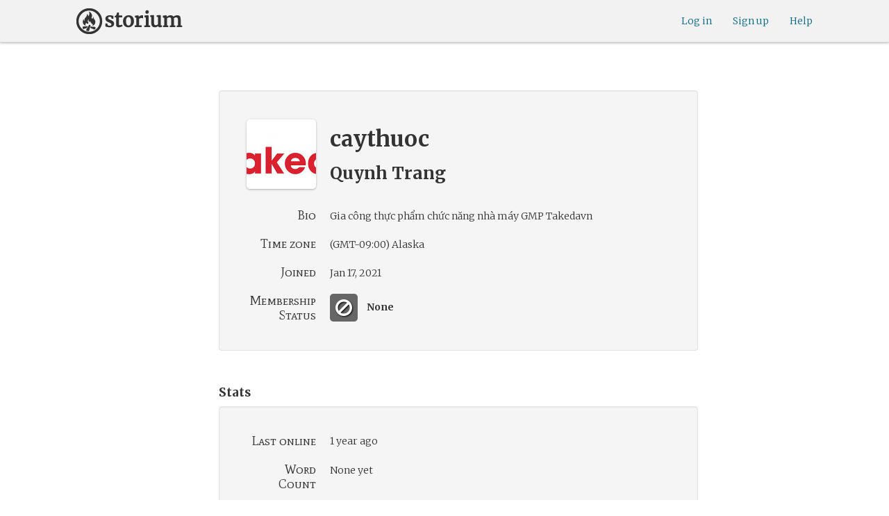

--- FILE ---
content_type: text/html; charset=utf-8
request_url: https://www.google.com/recaptcha/api2/anchor?ar=1&k=6LcdjbIiAAAAAN-wU_YnIFGl_TkZzo4gxFazXrcw&co=aHR0cHM6Ly9zdG9yaXVtLmNvbTo0NDM.&hl=en&v=PoyoqOPhxBO7pBk68S4YbpHZ&size=invisible&anchor-ms=20000&execute-ms=30000&cb=75jr992usagn
body_size: 48506
content:
<!DOCTYPE HTML><html dir="ltr" lang="en"><head><meta http-equiv="Content-Type" content="text/html; charset=UTF-8">
<meta http-equiv="X-UA-Compatible" content="IE=edge">
<title>reCAPTCHA</title>
<style type="text/css">
/* cyrillic-ext */
@font-face {
  font-family: 'Roboto';
  font-style: normal;
  font-weight: 400;
  font-stretch: 100%;
  src: url(//fonts.gstatic.com/s/roboto/v48/KFO7CnqEu92Fr1ME7kSn66aGLdTylUAMa3GUBHMdazTgWw.woff2) format('woff2');
  unicode-range: U+0460-052F, U+1C80-1C8A, U+20B4, U+2DE0-2DFF, U+A640-A69F, U+FE2E-FE2F;
}
/* cyrillic */
@font-face {
  font-family: 'Roboto';
  font-style: normal;
  font-weight: 400;
  font-stretch: 100%;
  src: url(//fonts.gstatic.com/s/roboto/v48/KFO7CnqEu92Fr1ME7kSn66aGLdTylUAMa3iUBHMdazTgWw.woff2) format('woff2');
  unicode-range: U+0301, U+0400-045F, U+0490-0491, U+04B0-04B1, U+2116;
}
/* greek-ext */
@font-face {
  font-family: 'Roboto';
  font-style: normal;
  font-weight: 400;
  font-stretch: 100%;
  src: url(//fonts.gstatic.com/s/roboto/v48/KFO7CnqEu92Fr1ME7kSn66aGLdTylUAMa3CUBHMdazTgWw.woff2) format('woff2');
  unicode-range: U+1F00-1FFF;
}
/* greek */
@font-face {
  font-family: 'Roboto';
  font-style: normal;
  font-weight: 400;
  font-stretch: 100%;
  src: url(//fonts.gstatic.com/s/roboto/v48/KFO7CnqEu92Fr1ME7kSn66aGLdTylUAMa3-UBHMdazTgWw.woff2) format('woff2');
  unicode-range: U+0370-0377, U+037A-037F, U+0384-038A, U+038C, U+038E-03A1, U+03A3-03FF;
}
/* math */
@font-face {
  font-family: 'Roboto';
  font-style: normal;
  font-weight: 400;
  font-stretch: 100%;
  src: url(//fonts.gstatic.com/s/roboto/v48/KFO7CnqEu92Fr1ME7kSn66aGLdTylUAMawCUBHMdazTgWw.woff2) format('woff2');
  unicode-range: U+0302-0303, U+0305, U+0307-0308, U+0310, U+0312, U+0315, U+031A, U+0326-0327, U+032C, U+032F-0330, U+0332-0333, U+0338, U+033A, U+0346, U+034D, U+0391-03A1, U+03A3-03A9, U+03B1-03C9, U+03D1, U+03D5-03D6, U+03F0-03F1, U+03F4-03F5, U+2016-2017, U+2034-2038, U+203C, U+2040, U+2043, U+2047, U+2050, U+2057, U+205F, U+2070-2071, U+2074-208E, U+2090-209C, U+20D0-20DC, U+20E1, U+20E5-20EF, U+2100-2112, U+2114-2115, U+2117-2121, U+2123-214F, U+2190, U+2192, U+2194-21AE, U+21B0-21E5, U+21F1-21F2, U+21F4-2211, U+2213-2214, U+2216-22FF, U+2308-230B, U+2310, U+2319, U+231C-2321, U+2336-237A, U+237C, U+2395, U+239B-23B7, U+23D0, U+23DC-23E1, U+2474-2475, U+25AF, U+25B3, U+25B7, U+25BD, U+25C1, U+25CA, U+25CC, U+25FB, U+266D-266F, U+27C0-27FF, U+2900-2AFF, U+2B0E-2B11, U+2B30-2B4C, U+2BFE, U+3030, U+FF5B, U+FF5D, U+1D400-1D7FF, U+1EE00-1EEFF;
}
/* symbols */
@font-face {
  font-family: 'Roboto';
  font-style: normal;
  font-weight: 400;
  font-stretch: 100%;
  src: url(//fonts.gstatic.com/s/roboto/v48/KFO7CnqEu92Fr1ME7kSn66aGLdTylUAMaxKUBHMdazTgWw.woff2) format('woff2');
  unicode-range: U+0001-000C, U+000E-001F, U+007F-009F, U+20DD-20E0, U+20E2-20E4, U+2150-218F, U+2190, U+2192, U+2194-2199, U+21AF, U+21E6-21F0, U+21F3, U+2218-2219, U+2299, U+22C4-22C6, U+2300-243F, U+2440-244A, U+2460-24FF, U+25A0-27BF, U+2800-28FF, U+2921-2922, U+2981, U+29BF, U+29EB, U+2B00-2BFF, U+4DC0-4DFF, U+FFF9-FFFB, U+10140-1018E, U+10190-1019C, U+101A0, U+101D0-101FD, U+102E0-102FB, U+10E60-10E7E, U+1D2C0-1D2D3, U+1D2E0-1D37F, U+1F000-1F0FF, U+1F100-1F1AD, U+1F1E6-1F1FF, U+1F30D-1F30F, U+1F315, U+1F31C, U+1F31E, U+1F320-1F32C, U+1F336, U+1F378, U+1F37D, U+1F382, U+1F393-1F39F, U+1F3A7-1F3A8, U+1F3AC-1F3AF, U+1F3C2, U+1F3C4-1F3C6, U+1F3CA-1F3CE, U+1F3D4-1F3E0, U+1F3ED, U+1F3F1-1F3F3, U+1F3F5-1F3F7, U+1F408, U+1F415, U+1F41F, U+1F426, U+1F43F, U+1F441-1F442, U+1F444, U+1F446-1F449, U+1F44C-1F44E, U+1F453, U+1F46A, U+1F47D, U+1F4A3, U+1F4B0, U+1F4B3, U+1F4B9, U+1F4BB, U+1F4BF, U+1F4C8-1F4CB, U+1F4D6, U+1F4DA, U+1F4DF, U+1F4E3-1F4E6, U+1F4EA-1F4ED, U+1F4F7, U+1F4F9-1F4FB, U+1F4FD-1F4FE, U+1F503, U+1F507-1F50B, U+1F50D, U+1F512-1F513, U+1F53E-1F54A, U+1F54F-1F5FA, U+1F610, U+1F650-1F67F, U+1F687, U+1F68D, U+1F691, U+1F694, U+1F698, U+1F6AD, U+1F6B2, U+1F6B9-1F6BA, U+1F6BC, U+1F6C6-1F6CF, U+1F6D3-1F6D7, U+1F6E0-1F6EA, U+1F6F0-1F6F3, U+1F6F7-1F6FC, U+1F700-1F7FF, U+1F800-1F80B, U+1F810-1F847, U+1F850-1F859, U+1F860-1F887, U+1F890-1F8AD, U+1F8B0-1F8BB, U+1F8C0-1F8C1, U+1F900-1F90B, U+1F93B, U+1F946, U+1F984, U+1F996, U+1F9E9, U+1FA00-1FA6F, U+1FA70-1FA7C, U+1FA80-1FA89, U+1FA8F-1FAC6, U+1FACE-1FADC, U+1FADF-1FAE9, U+1FAF0-1FAF8, U+1FB00-1FBFF;
}
/* vietnamese */
@font-face {
  font-family: 'Roboto';
  font-style: normal;
  font-weight: 400;
  font-stretch: 100%;
  src: url(//fonts.gstatic.com/s/roboto/v48/KFO7CnqEu92Fr1ME7kSn66aGLdTylUAMa3OUBHMdazTgWw.woff2) format('woff2');
  unicode-range: U+0102-0103, U+0110-0111, U+0128-0129, U+0168-0169, U+01A0-01A1, U+01AF-01B0, U+0300-0301, U+0303-0304, U+0308-0309, U+0323, U+0329, U+1EA0-1EF9, U+20AB;
}
/* latin-ext */
@font-face {
  font-family: 'Roboto';
  font-style: normal;
  font-weight: 400;
  font-stretch: 100%;
  src: url(//fonts.gstatic.com/s/roboto/v48/KFO7CnqEu92Fr1ME7kSn66aGLdTylUAMa3KUBHMdazTgWw.woff2) format('woff2');
  unicode-range: U+0100-02BA, U+02BD-02C5, U+02C7-02CC, U+02CE-02D7, U+02DD-02FF, U+0304, U+0308, U+0329, U+1D00-1DBF, U+1E00-1E9F, U+1EF2-1EFF, U+2020, U+20A0-20AB, U+20AD-20C0, U+2113, U+2C60-2C7F, U+A720-A7FF;
}
/* latin */
@font-face {
  font-family: 'Roboto';
  font-style: normal;
  font-weight: 400;
  font-stretch: 100%;
  src: url(//fonts.gstatic.com/s/roboto/v48/KFO7CnqEu92Fr1ME7kSn66aGLdTylUAMa3yUBHMdazQ.woff2) format('woff2');
  unicode-range: U+0000-00FF, U+0131, U+0152-0153, U+02BB-02BC, U+02C6, U+02DA, U+02DC, U+0304, U+0308, U+0329, U+2000-206F, U+20AC, U+2122, U+2191, U+2193, U+2212, U+2215, U+FEFF, U+FFFD;
}
/* cyrillic-ext */
@font-face {
  font-family: 'Roboto';
  font-style: normal;
  font-weight: 500;
  font-stretch: 100%;
  src: url(//fonts.gstatic.com/s/roboto/v48/KFO7CnqEu92Fr1ME7kSn66aGLdTylUAMa3GUBHMdazTgWw.woff2) format('woff2');
  unicode-range: U+0460-052F, U+1C80-1C8A, U+20B4, U+2DE0-2DFF, U+A640-A69F, U+FE2E-FE2F;
}
/* cyrillic */
@font-face {
  font-family: 'Roboto';
  font-style: normal;
  font-weight: 500;
  font-stretch: 100%;
  src: url(//fonts.gstatic.com/s/roboto/v48/KFO7CnqEu92Fr1ME7kSn66aGLdTylUAMa3iUBHMdazTgWw.woff2) format('woff2');
  unicode-range: U+0301, U+0400-045F, U+0490-0491, U+04B0-04B1, U+2116;
}
/* greek-ext */
@font-face {
  font-family: 'Roboto';
  font-style: normal;
  font-weight: 500;
  font-stretch: 100%;
  src: url(//fonts.gstatic.com/s/roboto/v48/KFO7CnqEu92Fr1ME7kSn66aGLdTylUAMa3CUBHMdazTgWw.woff2) format('woff2');
  unicode-range: U+1F00-1FFF;
}
/* greek */
@font-face {
  font-family: 'Roboto';
  font-style: normal;
  font-weight: 500;
  font-stretch: 100%;
  src: url(//fonts.gstatic.com/s/roboto/v48/KFO7CnqEu92Fr1ME7kSn66aGLdTylUAMa3-UBHMdazTgWw.woff2) format('woff2');
  unicode-range: U+0370-0377, U+037A-037F, U+0384-038A, U+038C, U+038E-03A1, U+03A3-03FF;
}
/* math */
@font-face {
  font-family: 'Roboto';
  font-style: normal;
  font-weight: 500;
  font-stretch: 100%;
  src: url(//fonts.gstatic.com/s/roboto/v48/KFO7CnqEu92Fr1ME7kSn66aGLdTylUAMawCUBHMdazTgWw.woff2) format('woff2');
  unicode-range: U+0302-0303, U+0305, U+0307-0308, U+0310, U+0312, U+0315, U+031A, U+0326-0327, U+032C, U+032F-0330, U+0332-0333, U+0338, U+033A, U+0346, U+034D, U+0391-03A1, U+03A3-03A9, U+03B1-03C9, U+03D1, U+03D5-03D6, U+03F0-03F1, U+03F4-03F5, U+2016-2017, U+2034-2038, U+203C, U+2040, U+2043, U+2047, U+2050, U+2057, U+205F, U+2070-2071, U+2074-208E, U+2090-209C, U+20D0-20DC, U+20E1, U+20E5-20EF, U+2100-2112, U+2114-2115, U+2117-2121, U+2123-214F, U+2190, U+2192, U+2194-21AE, U+21B0-21E5, U+21F1-21F2, U+21F4-2211, U+2213-2214, U+2216-22FF, U+2308-230B, U+2310, U+2319, U+231C-2321, U+2336-237A, U+237C, U+2395, U+239B-23B7, U+23D0, U+23DC-23E1, U+2474-2475, U+25AF, U+25B3, U+25B7, U+25BD, U+25C1, U+25CA, U+25CC, U+25FB, U+266D-266F, U+27C0-27FF, U+2900-2AFF, U+2B0E-2B11, U+2B30-2B4C, U+2BFE, U+3030, U+FF5B, U+FF5D, U+1D400-1D7FF, U+1EE00-1EEFF;
}
/* symbols */
@font-face {
  font-family: 'Roboto';
  font-style: normal;
  font-weight: 500;
  font-stretch: 100%;
  src: url(//fonts.gstatic.com/s/roboto/v48/KFO7CnqEu92Fr1ME7kSn66aGLdTylUAMaxKUBHMdazTgWw.woff2) format('woff2');
  unicode-range: U+0001-000C, U+000E-001F, U+007F-009F, U+20DD-20E0, U+20E2-20E4, U+2150-218F, U+2190, U+2192, U+2194-2199, U+21AF, U+21E6-21F0, U+21F3, U+2218-2219, U+2299, U+22C4-22C6, U+2300-243F, U+2440-244A, U+2460-24FF, U+25A0-27BF, U+2800-28FF, U+2921-2922, U+2981, U+29BF, U+29EB, U+2B00-2BFF, U+4DC0-4DFF, U+FFF9-FFFB, U+10140-1018E, U+10190-1019C, U+101A0, U+101D0-101FD, U+102E0-102FB, U+10E60-10E7E, U+1D2C0-1D2D3, U+1D2E0-1D37F, U+1F000-1F0FF, U+1F100-1F1AD, U+1F1E6-1F1FF, U+1F30D-1F30F, U+1F315, U+1F31C, U+1F31E, U+1F320-1F32C, U+1F336, U+1F378, U+1F37D, U+1F382, U+1F393-1F39F, U+1F3A7-1F3A8, U+1F3AC-1F3AF, U+1F3C2, U+1F3C4-1F3C6, U+1F3CA-1F3CE, U+1F3D4-1F3E0, U+1F3ED, U+1F3F1-1F3F3, U+1F3F5-1F3F7, U+1F408, U+1F415, U+1F41F, U+1F426, U+1F43F, U+1F441-1F442, U+1F444, U+1F446-1F449, U+1F44C-1F44E, U+1F453, U+1F46A, U+1F47D, U+1F4A3, U+1F4B0, U+1F4B3, U+1F4B9, U+1F4BB, U+1F4BF, U+1F4C8-1F4CB, U+1F4D6, U+1F4DA, U+1F4DF, U+1F4E3-1F4E6, U+1F4EA-1F4ED, U+1F4F7, U+1F4F9-1F4FB, U+1F4FD-1F4FE, U+1F503, U+1F507-1F50B, U+1F50D, U+1F512-1F513, U+1F53E-1F54A, U+1F54F-1F5FA, U+1F610, U+1F650-1F67F, U+1F687, U+1F68D, U+1F691, U+1F694, U+1F698, U+1F6AD, U+1F6B2, U+1F6B9-1F6BA, U+1F6BC, U+1F6C6-1F6CF, U+1F6D3-1F6D7, U+1F6E0-1F6EA, U+1F6F0-1F6F3, U+1F6F7-1F6FC, U+1F700-1F7FF, U+1F800-1F80B, U+1F810-1F847, U+1F850-1F859, U+1F860-1F887, U+1F890-1F8AD, U+1F8B0-1F8BB, U+1F8C0-1F8C1, U+1F900-1F90B, U+1F93B, U+1F946, U+1F984, U+1F996, U+1F9E9, U+1FA00-1FA6F, U+1FA70-1FA7C, U+1FA80-1FA89, U+1FA8F-1FAC6, U+1FACE-1FADC, U+1FADF-1FAE9, U+1FAF0-1FAF8, U+1FB00-1FBFF;
}
/* vietnamese */
@font-face {
  font-family: 'Roboto';
  font-style: normal;
  font-weight: 500;
  font-stretch: 100%;
  src: url(//fonts.gstatic.com/s/roboto/v48/KFO7CnqEu92Fr1ME7kSn66aGLdTylUAMa3OUBHMdazTgWw.woff2) format('woff2');
  unicode-range: U+0102-0103, U+0110-0111, U+0128-0129, U+0168-0169, U+01A0-01A1, U+01AF-01B0, U+0300-0301, U+0303-0304, U+0308-0309, U+0323, U+0329, U+1EA0-1EF9, U+20AB;
}
/* latin-ext */
@font-face {
  font-family: 'Roboto';
  font-style: normal;
  font-weight: 500;
  font-stretch: 100%;
  src: url(//fonts.gstatic.com/s/roboto/v48/KFO7CnqEu92Fr1ME7kSn66aGLdTylUAMa3KUBHMdazTgWw.woff2) format('woff2');
  unicode-range: U+0100-02BA, U+02BD-02C5, U+02C7-02CC, U+02CE-02D7, U+02DD-02FF, U+0304, U+0308, U+0329, U+1D00-1DBF, U+1E00-1E9F, U+1EF2-1EFF, U+2020, U+20A0-20AB, U+20AD-20C0, U+2113, U+2C60-2C7F, U+A720-A7FF;
}
/* latin */
@font-face {
  font-family: 'Roboto';
  font-style: normal;
  font-weight: 500;
  font-stretch: 100%;
  src: url(//fonts.gstatic.com/s/roboto/v48/KFO7CnqEu92Fr1ME7kSn66aGLdTylUAMa3yUBHMdazQ.woff2) format('woff2');
  unicode-range: U+0000-00FF, U+0131, U+0152-0153, U+02BB-02BC, U+02C6, U+02DA, U+02DC, U+0304, U+0308, U+0329, U+2000-206F, U+20AC, U+2122, U+2191, U+2193, U+2212, U+2215, U+FEFF, U+FFFD;
}
/* cyrillic-ext */
@font-face {
  font-family: 'Roboto';
  font-style: normal;
  font-weight: 900;
  font-stretch: 100%;
  src: url(//fonts.gstatic.com/s/roboto/v48/KFO7CnqEu92Fr1ME7kSn66aGLdTylUAMa3GUBHMdazTgWw.woff2) format('woff2');
  unicode-range: U+0460-052F, U+1C80-1C8A, U+20B4, U+2DE0-2DFF, U+A640-A69F, U+FE2E-FE2F;
}
/* cyrillic */
@font-face {
  font-family: 'Roboto';
  font-style: normal;
  font-weight: 900;
  font-stretch: 100%;
  src: url(//fonts.gstatic.com/s/roboto/v48/KFO7CnqEu92Fr1ME7kSn66aGLdTylUAMa3iUBHMdazTgWw.woff2) format('woff2');
  unicode-range: U+0301, U+0400-045F, U+0490-0491, U+04B0-04B1, U+2116;
}
/* greek-ext */
@font-face {
  font-family: 'Roboto';
  font-style: normal;
  font-weight: 900;
  font-stretch: 100%;
  src: url(//fonts.gstatic.com/s/roboto/v48/KFO7CnqEu92Fr1ME7kSn66aGLdTylUAMa3CUBHMdazTgWw.woff2) format('woff2');
  unicode-range: U+1F00-1FFF;
}
/* greek */
@font-face {
  font-family: 'Roboto';
  font-style: normal;
  font-weight: 900;
  font-stretch: 100%;
  src: url(//fonts.gstatic.com/s/roboto/v48/KFO7CnqEu92Fr1ME7kSn66aGLdTylUAMa3-UBHMdazTgWw.woff2) format('woff2');
  unicode-range: U+0370-0377, U+037A-037F, U+0384-038A, U+038C, U+038E-03A1, U+03A3-03FF;
}
/* math */
@font-face {
  font-family: 'Roboto';
  font-style: normal;
  font-weight: 900;
  font-stretch: 100%;
  src: url(//fonts.gstatic.com/s/roboto/v48/KFO7CnqEu92Fr1ME7kSn66aGLdTylUAMawCUBHMdazTgWw.woff2) format('woff2');
  unicode-range: U+0302-0303, U+0305, U+0307-0308, U+0310, U+0312, U+0315, U+031A, U+0326-0327, U+032C, U+032F-0330, U+0332-0333, U+0338, U+033A, U+0346, U+034D, U+0391-03A1, U+03A3-03A9, U+03B1-03C9, U+03D1, U+03D5-03D6, U+03F0-03F1, U+03F4-03F5, U+2016-2017, U+2034-2038, U+203C, U+2040, U+2043, U+2047, U+2050, U+2057, U+205F, U+2070-2071, U+2074-208E, U+2090-209C, U+20D0-20DC, U+20E1, U+20E5-20EF, U+2100-2112, U+2114-2115, U+2117-2121, U+2123-214F, U+2190, U+2192, U+2194-21AE, U+21B0-21E5, U+21F1-21F2, U+21F4-2211, U+2213-2214, U+2216-22FF, U+2308-230B, U+2310, U+2319, U+231C-2321, U+2336-237A, U+237C, U+2395, U+239B-23B7, U+23D0, U+23DC-23E1, U+2474-2475, U+25AF, U+25B3, U+25B7, U+25BD, U+25C1, U+25CA, U+25CC, U+25FB, U+266D-266F, U+27C0-27FF, U+2900-2AFF, U+2B0E-2B11, U+2B30-2B4C, U+2BFE, U+3030, U+FF5B, U+FF5D, U+1D400-1D7FF, U+1EE00-1EEFF;
}
/* symbols */
@font-face {
  font-family: 'Roboto';
  font-style: normal;
  font-weight: 900;
  font-stretch: 100%;
  src: url(//fonts.gstatic.com/s/roboto/v48/KFO7CnqEu92Fr1ME7kSn66aGLdTylUAMaxKUBHMdazTgWw.woff2) format('woff2');
  unicode-range: U+0001-000C, U+000E-001F, U+007F-009F, U+20DD-20E0, U+20E2-20E4, U+2150-218F, U+2190, U+2192, U+2194-2199, U+21AF, U+21E6-21F0, U+21F3, U+2218-2219, U+2299, U+22C4-22C6, U+2300-243F, U+2440-244A, U+2460-24FF, U+25A0-27BF, U+2800-28FF, U+2921-2922, U+2981, U+29BF, U+29EB, U+2B00-2BFF, U+4DC0-4DFF, U+FFF9-FFFB, U+10140-1018E, U+10190-1019C, U+101A0, U+101D0-101FD, U+102E0-102FB, U+10E60-10E7E, U+1D2C0-1D2D3, U+1D2E0-1D37F, U+1F000-1F0FF, U+1F100-1F1AD, U+1F1E6-1F1FF, U+1F30D-1F30F, U+1F315, U+1F31C, U+1F31E, U+1F320-1F32C, U+1F336, U+1F378, U+1F37D, U+1F382, U+1F393-1F39F, U+1F3A7-1F3A8, U+1F3AC-1F3AF, U+1F3C2, U+1F3C4-1F3C6, U+1F3CA-1F3CE, U+1F3D4-1F3E0, U+1F3ED, U+1F3F1-1F3F3, U+1F3F5-1F3F7, U+1F408, U+1F415, U+1F41F, U+1F426, U+1F43F, U+1F441-1F442, U+1F444, U+1F446-1F449, U+1F44C-1F44E, U+1F453, U+1F46A, U+1F47D, U+1F4A3, U+1F4B0, U+1F4B3, U+1F4B9, U+1F4BB, U+1F4BF, U+1F4C8-1F4CB, U+1F4D6, U+1F4DA, U+1F4DF, U+1F4E3-1F4E6, U+1F4EA-1F4ED, U+1F4F7, U+1F4F9-1F4FB, U+1F4FD-1F4FE, U+1F503, U+1F507-1F50B, U+1F50D, U+1F512-1F513, U+1F53E-1F54A, U+1F54F-1F5FA, U+1F610, U+1F650-1F67F, U+1F687, U+1F68D, U+1F691, U+1F694, U+1F698, U+1F6AD, U+1F6B2, U+1F6B9-1F6BA, U+1F6BC, U+1F6C6-1F6CF, U+1F6D3-1F6D7, U+1F6E0-1F6EA, U+1F6F0-1F6F3, U+1F6F7-1F6FC, U+1F700-1F7FF, U+1F800-1F80B, U+1F810-1F847, U+1F850-1F859, U+1F860-1F887, U+1F890-1F8AD, U+1F8B0-1F8BB, U+1F8C0-1F8C1, U+1F900-1F90B, U+1F93B, U+1F946, U+1F984, U+1F996, U+1F9E9, U+1FA00-1FA6F, U+1FA70-1FA7C, U+1FA80-1FA89, U+1FA8F-1FAC6, U+1FACE-1FADC, U+1FADF-1FAE9, U+1FAF0-1FAF8, U+1FB00-1FBFF;
}
/* vietnamese */
@font-face {
  font-family: 'Roboto';
  font-style: normal;
  font-weight: 900;
  font-stretch: 100%;
  src: url(//fonts.gstatic.com/s/roboto/v48/KFO7CnqEu92Fr1ME7kSn66aGLdTylUAMa3OUBHMdazTgWw.woff2) format('woff2');
  unicode-range: U+0102-0103, U+0110-0111, U+0128-0129, U+0168-0169, U+01A0-01A1, U+01AF-01B0, U+0300-0301, U+0303-0304, U+0308-0309, U+0323, U+0329, U+1EA0-1EF9, U+20AB;
}
/* latin-ext */
@font-face {
  font-family: 'Roboto';
  font-style: normal;
  font-weight: 900;
  font-stretch: 100%;
  src: url(//fonts.gstatic.com/s/roboto/v48/KFO7CnqEu92Fr1ME7kSn66aGLdTylUAMa3KUBHMdazTgWw.woff2) format('woff2');
  unicode-range: U+0100-02BA, U+02BD-02C5, U+02C7-02CC, U+02CE-02D7, U+02DD-02FF, U+0304, U+0308, U+0329, U+1D00-1DBF, U+1E00-1E9F, U+1EF2-1EFF, U+2020, U+20A0-20AB, U+20AD-20C0, U+2113, U+2C60-2C7F, U+A720-A7FF;
}
/* latin */
@font-face {
  font-family: 'Roboto';
  font-style: normal;
  font-weight: 900;
  font-stretch: 100%;
  src: url(//fonts.gstatic.com/s/roboto/v48/KFO7CnqEu92Fr1ME7kSn66aGLdTylUAMa3yUBHMdazQ.woff2) format('woff2');
  unicode-range: U+0000-00FF, U+0131, U+0152-0153, U+02BB-02BC, U+02C6, U+02DA, U+02DC, U+0304, U+0308, U+0329, U+2000-206F, U+20AC, U+2122, U+2191, U+2193, U+2212, U+2215, U+FEFF, U+FFFD;
}

</style>
<link rel="stylesheet" type="text/css" href="https://www.gstatic.com/recaptcha/releases/PoyoqOPhxBO7pBk68S4YbpHZ/styles__ltr.css">
<script nonce="BMCntuB1Wnxix0sY_JC9Pw" type="text/javascript">window['__recaptcha_api'] = 'https://www.google.com/recaptcha/api2/';</script>
<script type="text/javascript" src="https://www.gstatic.com/recaptcha/releases/PoyoqOPhxBO7pBk68S4YbpHZ/recaptcha__en.js" nonce="BMCntuB1Wnxix0sY_JC9Pw">
      
    </script></head>
<body><div id="rc-anchor-alert" class="rc-anchor-alert"></div>
<input type="hidden" id="recaptcha-token" value="[base64]">
<script type="text/javascript" nonce="BMCntuB1Wnxix0sY_JC9Pw">
      recaptcha.anchor.Main.init("[\x22ainput\x22,[\x22bgdata\x22,\x22\x22,\[base64]/[base64]/[base64]/[base64]/[base64]/UltsKytdPUU6KEU8MjA0OD9SW2wrK109RT4+NnwxOTI6KChFJjY0NTEyKT09NTUyOTYmJk0rMTxjLmxlbmd0aCYmKGMuY2hhckNvZGVBdChNKzEpJjY0NTEyKT09NTYzMjA/[base64]/[base64]/[base64]/[base64]/[base64]/[base64]/[base64]\x22,\[base64]\\u003d\\u003d\x22,\x22Zgliw6ZELmHCm8O3FcOHwqzDvMKMw5/DoysCw5vCs8KbwrgLw6jCnxLCm8OIwpjCkMKDwqcpMSXCsE5iasOuUcKaaMKCMcO0XsO7w6FqEAXDhcK8bMOWZyt3A8K0w4wLw63CncKgwqcww6/DicO7w7/Dp01sQxpgVDxxKy7Dl8O1w4rCrcO8ZgZEACTCnsKGKk15w75ZZ0hYw7QeeS9YCcK9w7/CoikJaMOmYMObY8K2w7Jxw7PDrR9Qw5vDpsOcS8KWFcKcI8O/[base64]/wroRVEPDicOmw5vClsOLw6QuXC9UwonDo1AqWUTCqT0qwrZPwqDDrE1qwrMgITdEw7cawq7DhcKww7rDuTBmwqAmCcKAw4o1BsKiwpjCj8KyacKAw74xWGYEw7DDtsOLTw7Dj8KWw4BIw6nDkGYIwqFAVcK9wqLCtsK1OcKWIwvCgQVpQU7CgsKpD3rDiXrDh8K6wq/[base64]/CvcOGE8OXw5Vrwrg0aMOvwqnDt8KmaQnCpzd1w5XDsynDklAuwrRUw7DCv08uUQQmw5HDvVVRwpLDqcK0w4ICwpsLw5DCk8KSbjQxKDLDm39pSMOHKMOFV0rCnMOcaEp2w5DDpMOPw7nCkWnDhcKJRE4MwoFgwqfCvETDlcOWw4PCrsKDwqjDvsK7wrpGdcKaMWh/wpcRemRhw64Qwq7CqMOhw71zB8K6cMODDMK9KVfChW7DqwMtw6jCpsOzbjMuQmrDshIgL2fCgMKYT1TDoDnDlUnCgmoNw71gbD/CrcOpWcKNw5/CjsK1w5XCqGU/JMKYVyHDocKKw4/CjyHCtDrClsOyWcOtVcKNw5hLwr/[base64]/Dv8KgwrnCtMKtScOQdW54RzhJwpkzwoFLw7ZbwqPCg0zCpF/[base64]/DscOjwokINcOMXMO2LUzDicKrw6RXGFQWSjLCgAbCuMKrJC/Dn1t2w4fDlDjDkE7Cl8K2FVfDoWDCr8OcWkUGwoA8w54cbcO2bF8Jw6LCuH/[base64]/Dr3bCoHltesO8RiHDhwVSw7jDq1YHwppjw60hN2jDvsO4IMKMe8K5esOvZMKxVMOUdj5yDcKkbcOCZGlsw5rCpiPChlPChhfCtmLDtEtdw5IpFMOTSFIpwpHDjzlVMmjClEgawqbDnEPDnMKVw4vCgX4hw6DCjSIpwq/Cj8OgwqbDqMKACUfCtcKADREBwqwBwqlqwoTDhW7CownDv1Nye8Kew5AgU8KDwoQ/e2DDqsO0IgopIsKuw4LDhCjCkBE9IV1Vw5DCmMO4b8Okw4JAwrB0wrMtw4JKa8KMw6DDkcO3BBzDgMOKwq/CocOND3bCi8KNwozCmkDDoHTDi8OFayJ9WMKrw4Nuw4TDjHbDu8O4IcKHfSfDolHDrsKmGcOCAnQjw401S8OhwpwrCsO9KxwvwqnCgsOnwoJxwpAldWrDqHsywoTDq8K/wpbDlMKowoNkTxPCmsKMDXAjwq7DosKzLwo8BMOtwrrChh7DrcOEQWoHwrzCkcKnJsOPQk3Cg8OWw5fDn8K5w5jDtmF/w5pZXgkOw45KSmkvHH/Dk8OSB2LClmXCrmXDrsO5KmfCm8KAMBbCsGrCj3lDfMOMwrTCrnXDu00cFGTDqEHDm8KEwr0lJhgKKMOhYcKLwpPClsOWOgDDpjnDncK8CcOmw43DsMKnVULDr1LDuQJKwprCo8OZMMOQV29FWUvCl8KbEMO6BsKyC3jCj8KWcsKWWC3DmQzDqsOHMMKRwrQxwq/CmsOPw6bDgksWM1XDtGoqwqPCq8O9XMKbwrLDvDbCuMKOwq3DhcKWG1jCt8OkCWsWw7M/J0bCncOCwr7Do8KROwBdw6p6worCn3lIwp44dH/DkQBWw4LDmUjDmyTDqsO5UGbCrsOEwqrDuMOCw5wwHgYxw4M9EsOYY8OSK2rCmsKbw7TCjcOaJcKXwognMMKZwqbCj8Klw6czAMKKRsOGAjDCjcOywpUcwqR2woPCnX/Cl8ONw63CplbDrMKjwpjDocKEPMO8VEtNw7PCmj0obcKuw4/DicKDw6LCt8KHSMKcw6bDmMKnVsO+wrfDssKawoDDrHQyKHU3w4nCmiDCimYIw5IfKRQJwqtBTsOywq1rwqHClMKeOcKEHGFLfUfDuMOYDS1zbMKGwp4fJMOWw4/Dt3UocMKlMcOyw7jDmBPCvMOqw5FnJsOGw57DnB9Mwo7CkMOKwrYoDDlxKcOVdzTDj2dlwqt7w7XCvD/[base64]/A8K/[base64]/Dn0HCqMOLwoPDjcKVwr9oGAQ4KGdoTFTChSvDo8Otw4/Cq8KFRcKPw6BjMifCtmEqVQPDqldUZsOINMKJAwvCklzDnxLCnFLDr0nCoMO3J1J2w6/DgMO6J3/Ch8KmR8O5wq93wp/DlcOswonDsMOywp/DrMO5JcOKXXjDvMK3EXZXw4XDhj/ChMKBJ8K8wqZ1wqvCr8KMw5oJwq7Cgio5YcOcw5AzUFcRVjgiWnZvf8O8w7ICVxTDokXCkS4/G33CqsOXw69yYnBCwowrRG4/AU9iw4RWwokOwpQmw7/CvUHDrGjCqQ/Cgx/DrmROOR85f1zClhVUHMObwo3DiULCnsKDUsKkI8ODw6jDo8KbZsK4w747wpfDknXCkcKgUQYUFQczwosOIwBNw4Ikwpw6BMOaTcKcwrQyChHCjj7Dqn3CpMOrw7VMcBF7wp3DssKEOsOhF8K2wozCmcKrVVROdTPCvnTCk8KOb8OAWsK/UxfCt8KfEMKoCsKlAsK4w6XDo2HCvFUFbMKfwq/CsirCtTgIwpTCv8O8w7zCm8KrdnvCmMKWwqgZw7vCrMO3w7TCsl7DtsK3wrnDphDCicKpw6DDm1jDm8KwKDHDsMKawqnDhHjDhxfDlyc2w7VdKsOJVsOHw7nCgV3Cq8OGw6pbU8Kcw6HCh8KsFE4NwqjDrGjCjsKQwq5awos5GsOGH8K6UcKMeClCw5dwJMK/wr7Dk2jCtzBVwrfCv8KIHMO0w4cKS8KieTsowqJ9woQLU8KCEcKpU8OFWzAhwrzClsOWFF08Ym9UPiR+am/Dll8OC8KZdMOVwrvDv8K8QB1LcsO/BT4CaMKRw4PDijpTwql9exDCoGc0aVnDq8O2w5vDuMK9LFfCsWh2FSDCqEDDpsKXOl3CpUgkwqDCgsKZw6nDoTfDvE4gw5nCi8O6wqAhw4zCj8O9esOML8KPw5nCiMOIFihvAULCh8OYKsOswokGJ8KFDnbDksKlLcKJKSfDqlbCr8Odw6fCk1/[base64]/BMKONMK/w6IzwrHDlcKxZ0LCiVQTw5sXwrTCs3l2wqNNwpsVa0fDuBxReEgDw57DgMKcEsOyIArDv8OdwrxPw7zDtsO+PsK5wopww5IXHUwBwqp8FVTCkCbCuCbClXjDgRPDpmFHw5TCpgfDtsO/w47CnhvCq8O1Qhd9wptfw489w5bDpsOzUzBtwoczw4ZyKcKJf8Kzc8K0A0xpDcKvbC7CjsOPa8KqdxlUwpDDhMORwpTDlsKKJ04gw7YTDhvDgljDmcO7CsK4woDDlyjCm8Ojwrt7w6M5wohNw75qw47CiAZTw40WURJRwrTDjcO5w5nClcKvwpjDncKuw7g/fmY+YcKTw61HQG5cJBZjCl3DkMKUwqsRVMK7w5ttWMKaXhfCqj/DqcOvwpnDgV0bw4/Dogh0NsK8w7vDrQIPNcOdRljDlMKPw5PDgsOkaMO1YsKcwpHCh17Ct3h+CyDDmsKxCcKrwpLCqULDlMKxw4tIw7LDqFfCrFXDpMOHTcObw5cYcMOCwoHDqsO2wpEDwo7DtjXCrSY3FyUvLiQVOMOuK3XCozrCtcKSwoDChcO8w60qw6/CqyxtwqFGwprDtMKfdjUcI8K8PsO8asOVwrPDtcOIw6XCm1vDqQ93NMOLEsO8c8KxFsK1w6fDs3FDwq7CkHBhwog3w61Yw5DDnsKywo7DuFHCrULDtcOFLijDlSDCmMOVPnBiw6Z/w5/DpsOzw4tWAWTCn8OGHFZPGFgbAcOawq4SwoZiNxZ4wrBaw4XCgMO2w5zCjMO+wp1hZ8Kjw6VYw4nDgMOmw7h3bcOoWTDDtMOswpYDCMOGw7bCoMOkQ8OEw4J+wqsOw7Bvwp/CnMKyw4IEwpfDl1nDoRsHw67Dqx7CrwpxC1vCpFLClsKJw6jCnyjCicKXw7nDuHrDhsOeJsOpw7/CssKwbQ9/[base64]/w5Q+HMKOwoXDuVdgwo45FykzJMOrUjjCjnYmPsOzYsOIw6bDpSnCtmbDnVgEw4HCllk3w7fCinxcADXDgsKIw7kqw4VEAxnCsjV3w4/CsXYfSGjDgsKCw5LDgS1pRcKGw4M/w7HCtsKHwqnDlMOqJsK2wpQzCMObVcKOP8O7EXR2wqHCusKmLcOhchdcU8OJIy7CjcOPw6k4RBPDk1nCjRzCoMOlw7HDlSPCpWjCj8O2wqQ/w5wOwrk9wq3CusKlwrLCjTJdwq0DYH3CmMKdwrlqR1wbY0Eje3/Do8KNcSoCL15IJsOxG8OKScKbLQzCsMOBDRPCjMKhfsKEw5zDlAluKwcww7sXYcOdw6/DlQlBUcKGfgLCn8OBwo1qwq4gCMOBUjfDtRvDlRBzw5J4w5/DocK5wpbCnVoAfUN0WsKRA8OPBMK2wrnDlyQTwrjCjsOfKi0tSMKjSMOkwpfCosOLdhbCtsKrwoUUwoM3b3zCt8KsTQXDvWdgw5zDmcKmb8Kdw43Cm0khwoHDvMKQL8KaN8OWw4J0CEHChE4XZW4bwpbCs3ZAOMOBw4fDmT7ClcKDw7E/ATnDrHrCs8OCwpVsIkVrwoUcbHvDoj/DqsO+TwcmwpfCpDQTdxsoVF4gZw7Dr3tNwoQzwrBtJMKawpJcbsOaQMKBwplgw5wLURR6w4zDqFokw6VvAcKHw7kQwpjDgFzCrm5ZacKpwoFHwrAUA8K/wofDinXDvSTDlsOVwrzCqGESWjJ/w7PCtDwLw6jCuTHCvk/CiGMBwr5Tc8Kxw7YZwrFiwqc0AsKvw6HCisKww70dXkDCjcKvEXIvWcKgYcOsNiLDicO9MsOTNS1zXcOBbEzCpcOzw5HDs8OpJijDu8O5w6LCg8KxPzM2wq/CuW3CtHN1w68LAcK1w5dmwrgUfsOCwovClCrCpQI9wqvChsKnMgzDg8OLw5sONcOzAQvDiFDDiMOHw5vDgRTCh8KRWijDljvDgxVVc8KQw4Eqw685w6kywoVzw6svYmdPG1JQKMKBw63DlsOjW2nDo3vCk8OWwoJ6wpXCsMOwLUDCt21KUMOEIMOjGQ/DtBwBFcOBCizCk2fDuXoHwqN4WHXDtzFMwqcuWAnCqnDCr8K2YgjDsnDCrXTDm8OhBUgoPi4kwoxgwpYxwpdfMQpBw4XCg8Kzw4XDtBU5wpwGwrfDsMOzw7Aqw7PDmcO/Tn8nwroHaHJ6wobClSQ/[base64]/w5nDrWMKJTM0w7HCtMOfTTAfIsO/O8Kuw5HCgXXDiMOrLMKVw6xZw4fCi8Kfw6fDogfDql7DusKew5vCokrCs1PCpsKxw7E1w6Zgw7NLVAh3w5bDscK3w4wWwrzDjcOIdsO3wo1ALsOFw6cFGVHCvGFew5Few50Bw5g+wonCisOmJV3Ch0zDijXCsR3Dq8KLw5HClcO/YsO0ecOYQHJvw4Bww7bCmWTDgMOtDMO/[base64]/DusKDw6F/w7ACwojDl8KJRGkzWcOxBAfCpT3DssOhw6hEFlfCssKBZ2nDoMKjw44xw603wqsGHjfDksO8KcK1c8Kkf2x7wrPDrUpbARLDm3g8L8KqBSJlwrzDssKyHnHCk8KeIcKew5zCt8OaBMOYwqklwpPCqMKWBcO3w7/DjcK8Q8K5IXDCthHCpAsyd8Kcw6bDhMOYw4ANw5Q4d8KCwolWOzHDqSVqMcOdI8KmVzU8wrhzRMOAd8KRwrPDgsK0wrdyaj3CjcK1wojChA/Dqj/DmMK3DsO8w7zDmkXClWPDrFrCqXE7woUISsOiwqDCq8O5w4IYwpDDsMOnMAtRw6U3U8K6emp7wr4mw4PDqFcDdGvCumrCnMKdw7sdIsOqwrhrw5kgw5jCh8KhJGIEwq3DsDVNdcO1McO/EsOVwoLDmGQUO8Olw73CssOrQW10w4XCrsObwr5lbcOHw63CtDUGTVPDvgrDhcOfw5QVw6rDrsKCwrXDtwLDr33ClyXDpsOnwoVgw4piB8KVwoFiaD8sVsKQHHBxCcKTwopuw5nCrw3DqVnDuV/[base64]/CsG1BbMKjwqDDjCnCosKxwpceQBbCqV5vEEzCqEISw6vCtUpIw7/CpcKsHmjClMOIw5nDryd0N1tkwpp9ODjCumIew5fCi8KfworCkw/DtcKZMF7CkVXDhnIpCFsOw7oxHMOoMMKXwpTDqwvCgH3DmFB/[base64]/WhzCoMOHw4LDvsOGLMOKBmQgO2lIwoTCtSEuw47Do1/[base64]/CusOawr7ClcKcUMOhWcOVAcKaWMOcPcOvWQjCuCZEEcKpwobDpMKkwp3CnWwzGMK/wrjDvcOQaVAmwozDrMO7EHHCoFApcDDCnAo5bcKAXxDDrFw0aCDCocKhQm7CvUE/w6xsNMO9VcKnw7/[base64]/DgEjDi8OKw6N5woPCkkvDqcOxwr7DksOjZCgFwrfDssOFDMOlw5fDqUzCg3PCscKCw7XDscKTN2zDmG/[base64]/CkcK/[base64]/CnE7CoTrDunwCwrzCpcOFw4XCiMORbsKtaz4owroVw4E9bMKTw4lDDC92w5FaeBU/AcOVw7XCm8KxcMO2wqHDvBDDuDbCpzvCsBdlesKhw7MUwrQRw5oEwo5mwonCsD/DkHZsIEdlHC/DlsOnQcORQnvCiMKjw5BGfAc2EMOiw4gWD3JswqQ+H8O0wrMBL1DCoy3CqcK3w7xgc8KfPMOzwpTChsK4woMASsKJa8O/PMKQw71DAcOMQDd9EMK+KE/DgcOmw7B1K8OJBDvDpcKjwo7DgMKNwptCIUVkJEsewo3DpCBkw44/OWTDtD/DrMKzHsOmw4nDqV1NTUfCoEHClxjDlcOpS8Kpwr7Dt2PCvDfCrsKKZHAcN8OdYsKVN3MbUA1IwrbCi0F1w77DpcK4wogQw7vChcKLw5U4F0k+K8OTw5XDjRRkBMORGjQ/[base64]/CvcOZcTHCr8OffsK5wospw7HCqQQXwrZ3N2IXwoXDlWPCqcOiHsOZw4nDvcO+wpjCpBbDgMKfUsKvw6A3wrDClcKWw5bCmMKndsKjQURKQcKuMhnDqQ7DmsKAMsOPwprCjsOiODEEwoDDkMKWwo8Aw6DDuC/DncO1w6vDnsOMw5zCo8OOw6JpADVXFDnDnVc7w6oCwph0CnxiYlrDlMOXwo3Cv3XCqsKrNwXDgEXCkMKYfcORF0PCgcOePsKfwqNfDEFWMsKEwp5Lw5PCkT1ywoTCrsKCP8KVwrQ/w6dDHcO2EVnCjsKYGcOOHTZSw43CtsO7L8Olw4I7wr8tajlRw7XDrQwEL8KcO8Ksdk81w4EXw6zClMOhJsOVw59pFcOQBcK8awN/wrzCpMKfJ8KHD8KRV8OQS8KPRcK+GWAvE8KAwoEhw4nChsOcw45kPDXChMO/w6nCjTt/OBMSwojCvUMtw6bCqHfDisKSw7ovVlnDpsKdGQLCu8OqeR/[base64]/DgnXCvDbCl8ORwofDgWPCmG1PXcKJwrTCkUnCskvDnWEjw6A5wpTDisKzwp7DhhYte8Osw53Cm8KFSMOPwovDjsKJw5LChQBzw44PwoRdw6IYwo/CnTVGw75eKXjDusOrOTLDv0TDkcOJNsOCw4V6w4QHYcOKwrjDl8OUL3LDrzooNBPDjxR2w7o/w47DsEMNJkbCqGg6OMKjaX5Bw4VSDBJvwqfDkMKGGlFvwqsQw5pXwr8mZMOLDsKDwofCm8KpwrHDssKgwqRTw5zCkyUew7rDq3zCscOUPBnDk3vCrcOEIsOzACAZw48ow5lQOEjDlzV+wooww5ZqI09UWMObL8OwFMKDPcO1w45Bw7bCtcK/USLCjCVZwoMMCcKEw4nDm1BFC2/DpCnDnGlGw4/CpggEVMORCRjCg2DCqz1PPznDusOuw5dZcMKGIMKkwo9ZwqQVwoViPmV2wr3DscKAwqrCs0odwoTDn2MnGyRMDsO7wovCpmXCjCkcwp/DtQFNaQcvD8OfSlPCtMKGw4LDhcK7IwLDnD5RS8OKw5p6BGzCvcOxw51nBGdtUsOpw73Cg3XDkcOUw6Q5ZzHDhWF8w4x+woJsPMK5ND3DvnPDjMOHwoMpw5lcGRzDvMOwXWjDs8OIw7fCjcK8SSN6K8Ksw7/DknwgSksXwqM/LVTDnFbCrCZxU8OJwrkpw4/CoH/[base64]/Cg8O8H1DDhxYSCFU+YlrClRlNewYYHjgWe8OXAH3Cs8K0c8Knw6nDu8KaUF0hRT7ChsOna8KEw7jCtXDDsHPCpsOzwrTCuHwLPMKvw6TDkT3CvjTChsK/[base64]/Cpx4lw6zDoBMkwpHDq1FWwo/CswNJw4vChgMrwoYOw4Umw7kXwpddwrw4a8KYwr/Do1fCncKrJ8KXb8KCw7/Cvw8kCg0hdMOAw6/CmMOYX8KQwqlHw4NCERFswrzCsWYdw5HCsw5jw6XCu0wIw4QOwrDClSkvwoxaw6zDosKWLS/DvAsMYcO5ZsOIwpjCqcKUNSdZbMKiw6jCqhrClsOJw5vDssK/[base64]/DgMOOw6wIHsODJ8KCCsKnw74sIMKPw7DDpsOeUsKBw6nCu8OqFlbDp8KBw7k9Ol/CvzPDlh4CEcO6fVQ/woTChWLClMKiOGrCln56w6FKw6/CnsK1wp3CssKfSCbCsHfCn8KUw6jCtsOtesOXw6JSw7bCpMKLKhEHRWNNK8KJwpTDmk7DpgvDsmYqwpt/[base64]/[base64]/[base64]/wrLDkHExw5LCqsO2w7vCvMOFwrbDhEfDrMOgw6XDpWHCrADCj8KWBgtUwqN7VUHCjsObw6LCg3LDhV3DhcODPzdNwrw0w7E9WwIWcXQ8ThFYLMO0SMKgEsKxwo/[base64]/Do3A/UwtFAsKMwrrDohV3wqdhwqU4AXTDpH7Ci8K1CMKmwqLCgMORwrPDi8OlFULCr8OzaGnCocO/wqUfwrnCi8KswrRGYMOVwoVQwociwqnDkl8HwrdgR8OvwpsoN8OBw6bCt8Oaw7Mfwp3DvMOLdMKbw4NXwoPCuhsDOMO7w5E3w6HCsHDCjmXDjjwTwrUObH7CjzDDgV4KwqDDrsOxaSJew5VYbGnCtsOzwoDCuwLDox3Dqg/CmMOTwo13w6cqw53CplPCp8KsYsOAw6wqey4Tw58Zw6N1c0oIaMKGw74BwqTDtA1kwrzCpV/DgwzCm2F5wpPCicK6w67Dtzw9wpN7wqxuE8OzwpXCjMOfwr/CtMKhc0g3wr3Cu8KWRTfDgsOqwpImw4jDncKww4lgcU/DmsKvPBzCpcKPwrtMeQ1iw7ZJJsOgwoTCl8OJMmczwo4Jc8OWwr1vKSVbw6J7YxDDjsK/WVLDq20wW8OtwpjCkMOlw43DhsOxw4xYw7fDtcOrwplEw5XCosOrw4TCm8KyBShhwpvClcOnw6XCmikRMlpLw5XDjsO8Il3DkmTDlsOwQ1rCo8O9YMOFwrzDtcOywpzCr8KLwqkgw758wrQDw7HDvFLDikzDrEvCrsKPw4XDkHNgwpIZNMKOPMK/RsO8wr/ClsO6bsKiwrEoLmxresKkbsOMw5o9wpR5Z8KTwrgNXhF8w6koBMKMwq9tw6vDjRw8ehHDtMKywqnCscOgWDvChMO5wr0NwpMdw75QGcOwQGl8AMKdNsKmBMKHJTLCuzYMw6/DlwcXw55Bwp48w5LCglA4E8OxwrXDnnYFwoLDn2DCicOhNHvChsK+B0J6IFFQXcOSwrLDs27DusOwwpfDpCLDj8OSEgXDoSJ0wr5Jw7ZjwqTCqsKyw5xSRcKMRwjCrDbCpRHCkz/[base64]/DjRglE8Kmw7rDs2sjUcOjVcK2YzLDhsKzby7CqMOAw7VuwrdTJgPClcK8wp05RsK8wpMhZcKQUMOUDMK1EwJWwowrwptiw7PDsUnDjw3ChMOhwp3Cg8KvFMKywrLCoRvDmcKbesOnQlwWTyIYIsKuwoPChwomw7/Ch07CrCLCqj5bw6XDhMKdw69WEnt9w47CjFTCiMKDPBwjw6pHQcK+w7g4wqd4w7nDkEHDomdww75kwpM9w4jDqcOIworDlcKmw4QnK8Kqw4XCgAbDpsOxVkHCmSLCt8KnPTbCk8KBRmLCgcO/wr08BDg+wo3DtEgXTMO1TcOiwqXCoSTCkMK5QcOnwpLDngpiGAjCgiXDtcKGwrlFwrXCicOqwqfDvxHDsMK5w7fCnz8owqXChyvDjMKoAwhMWRjDkMOLfybDrMKGwoAjw5bCtm4Rw41uw47CsBPCssOUw4nCgMOvPsOhK8OjLMOcJcK/w4l0FcO3w4DDpzI5d8OCGcK7SsO1KcOTMw3Ch8KCwp8nAxDCqSbCj8OvwpPClD9RwqB/woPCgDLCt2NEwpTCvsKLwrDDvBp9w69jJ8OnKMOjwr4GSsONMBgkw7PDkF/DpMKqw5UpK8O7CA0BwqUEwpEMAzfDniwZw5MiwpR4w5jCojfChHBfwofDmiF5KnTCkChWwojCoRXDvUPDhsO2ZE5cwpfChUTCkznDmcKGw4/CncKgwqllwrVcOwTDvWVSw7vCo8K1VMK3wrbDmsKJwpwNDcOgOcK4wrRmw6IkbTUCbjPDrMOow7nDvivCj0HCsmDDgWIueHEAdSvCqcK8TWQCw7PCvMKMwrpmAcKtwoIKQwzCrBo3w63Ck8KSwqPDsn1cRi/ClS4mwpUHaMOJwrXDlnbDiMKJw61YwrxNw6k0w4oMwrDCocO7w4XCk8OqFcKMw7Few4fDpSggS8OdD8OSw57DhMKrw5rCgcKTQsOEw4PCvQoRwrVLwroOJRHCrwHDkj1+aW0Xw5VeG8OiM8KvwqpLI8KWdcO3PQEdw5zChMKpw73DhG/DjB/DjnB1w6JywpxLwobCoRBjwoHCukspGcK3wpZGwrHCpcK/w6wzwrwiDMKKfGvDn3RtH8OZJxMDw5/CksK+fsKPOng8wqp6fsKid8OFw7I2w5bCkMO0azs2w4kwworCoi7CvcKnRcOjC2TDncOdwqANw7xDw6XCi2/DhHBcw6A1EDDDnwkGL8OGwpfDtQs6w7vCkcKASxkXwrbCqMOmw6LCp8OcQhYLwoonwpfDtiQFH0jDhj/CssKXwrHCsjUIfsK9McKRwp7ClkXDqWzChcO0fV4rw7lyNlDDhcOSCcO4w7DDsn/Cu8Klw645ZF9+wp7CssO5wq07w4DDv2LCmxDDmFouw5XDrsKcw5nDjcKcw6DDuykNw6gCbcKZME/CtDnDuEE8wo4zFnQfC8KBw4lJDnA7Yn/CjhzCg8KkGcKxYnrCiRIYw7l/w4fCuGdMw5ogRxjCjsKZwrBuw7DCgcO9J3hMwobCqMKmwqhEDsOWw45cw7rDqsKMw6s/[base64]/[base64]/[base64]/[base64]/VDfDscKQw6jDgcKzFMOEwpbDkkXCn8O2w4LDjCfDlXXCkMOZS8Kaw4Q+aSNVwpAiVxoFw7HDhcKSw5zDscKEwrXDq8K/woxZSMO4w4PCrMObw744TDHDgE44EgMow4Epw7BBwoTCm23Dlm4zERfDrcOnU3LCqSnDp8KSEwTCicK2wrPCvcK8ZGktAF42fcKmwpc1GgbDnFFKw6/DpB5Nw4UNwr3Dr8O2D8OVw4vCocKJU23CmMOFPMKMwqdOw7DDh8KGM0PDmnlYw7DCk2o6SsKpUHFtw43Di8OLw5PDjsKjO37Cp3kLL8O/S8KaacODw5ZuFCPDuMOuw5HDicOdwrbCn8Klw6oHNMKCwoPDjMO6fhDDpcKIccKNw697wp7CnMKfwqp8bsOZaMKPwocjwrrCisKnYkTDnMK8w53DrWkZwqQRW8K8wp9FWX/ChMKzQHVqw4TCg15nwrrDoQnDijzDoCfCnShfwqDDo8KIwrHCtcOHwqUoWsKwaMOOasKEP1TDqsKfBSd7wqTCh2Z/wootJSsgPE4Gw57Cm8OBwrTDlMKZwqpKw7c+TxhgwqxIdTfClcOgw57DocOLw7rDrinDll5sw73ClcORHcOyPFPDpnrDohLCvcKhFRM8b1vCnR/DiMKMwpl3ahp0w6TDoSEcYnPDsHnDhSIiex/[base64]/CjcKKLMKRRxwNW3rDqsKpw5kkNMOdw4zCqmDDncOmw6HCl8OIw4rDksKhwq3ChcO5wo0Kw7x+wrvCnMKtUlbDlsKaBR5/w5kIDjU5w5HCm3LDikrDlcKiw6gyRiTChyxpw5/ChFzDp8K2bsKAf8KgYjTCnMOCe2rDgGEMSMKzSMOgw708w55gMTQnwq5lw6ATcMOoCsO5wop4CcOQw47Cp8K5fCRfw7xYw6rDoDZhw5/[base64]/CuMOcfMOwwrtrwq8AWcOZwpXCl29tScOyOMOywr1OCEbDgHTDgXnDu0DDssKVwrBhw4/[base64]/CtMKqwrppHV/CmGVLw7o1w6ZNN8OMbsO5wqwkw5pIw7pUwoVpUm3DrjTCrzzDuVdWw4nDssKPb8Ozw7/[base64]/GsKGQ8K5w7wbQWXCtk7CpGzCuMO7VCVoTjAewqjDk2hMFMKuw4VwwrkfwpXDsEHDkMOyNsKkGcKIJcKBwq4twpofWWUZbRp1woQ2w4cew7k/YR7Dl8KIcsOnw4tXwqbCmcKgw7XCv2NPwqnCusK9PcO1wpTCosKpAE3CvnbDjcKNw6LDmsKVZcOSPybChMKiwprDrw3Cm8O0NRvCv8KVLXo4w7U6w6LDiW3Dh1nDkcK2wok7CUXCrWzDsMKta8OnWsOuU8OzcyvCg1pGwpsbS8KaAAFZfSJ/wqbCpMOcKFvDicOOw4/DssO0Bl83V27DqcO/[base64]/w646BS7Ct8OnR8OkAMKyw7FWHClQwo3Dnm8jC8O2wqbDu8K/wrRUw7jClT9uGydOLMKnfsOCw6UXw4xVScKaV31Twq/Cg2/DlF3CpcKbw6nCksKIwr0Ow4VESMOVwpnDisKfVjzClg9JwqfDoQ9Qw6QBXsOffMKHAiElwqpxR8OEwr7CgsKhMMO0AcKkwqEYfEbCmsOCKcKGXcKyD3c0wqpAw58Pe8OTwr/ChMO1wqJgLMKfMRkZw4c/w4nCkmHDkMKcwoEQwofDp8OOJsOjKcOJdzENw70IDxLCiMKrHlgSw77ChsK4IcO1DFbDsFbCrz9UEsKCX8O3ScORCsOWb8O5PMKow6jCsRLDqEXDnsKnS3/CiWHCk8KlecKmwr3DkMO5w65/wqzCvGIIQVXCtcKIw5PDrjbDlsOtw4scK8OTDcOjUcOYw55ow4HCljHDtl7Cm1bDgAvDnCPDucO7wrR4w7nCksOJw6tiwpxywo8NwrUaw7/ClcKpcSnDgSvCkQ7Co8OQZsODUMKeBsOsOcOWDMKmNhlabB/Dh8KTDcOcw7AWODJzJsKrw7ofK8OjN8KHI8Knwr/[base64]/CmmnCsw/CgXrDksKOOCjDjMKLQMOSFcOlPXtAw7DCsX/DvyMPw6rCjMOZwod/bcKsZQxzHcKUw7UawqbDnMO1AMKQWTJUwqbDr2/CrgkwcWTCisO1wr1hw4VhwozCrnfCkcOJcMOJwr4KHcOVIMKaw5PDlXQjEcO9VkDCjxzCt286X8Kxw7vDsWM1KMKfwqBVJ8O/QDDCnMKaP8K1bMO3EzrCisKjFsOENVcUekTDmcKOLMKEwpIqBTd3wpYFRMKkwrzDo8OCO8OewrFdYgzDjgzDgghbKMO4csObw7XCtnjDo8KWQMKDDWXCrcKHAWQuOzXClBXDicO1wq/Ds3XDn3glwo9Wd0N+UVZEKsK+wqfCvkzCij/DnMKFw7E6w5AswpYcSsO4MsKsw6c8JhE1P1jDhFJDQMOfwq1Twq3Cg8OoWsKfwqvCpsOPwqvCsMOuJMODwoRUScObwq3Du8Ouw7rDmsOIw7EkK8KwaMKOw6jDkMKIwpNjwr/DnsOTZk06ATIDw659Y1IUw7wnw4FXQ1PCvcOww7pCwpICXBjCuMKDaB7Dh0ECwpzCmcO+eyjDoyYswoLDu8Klw6fCjMKNwosuwrdQG28yKcO/[base64]/DuX7DjUHDiMOWPVpWH3Qzf8Odwq/Cn0NpJUMQw6rCp8OIBMObw4YScsOvNVMTGkvDv8KCVTLDliJrYcO7w4rCv8KUTcKGWMKTchvDqMKDw4TDgTfDrjl6QsKvw7jDq8Ozw7Ifw54bw5rCjkTDkTdoH8OXwonCisKOMRRib8KGw6hOwo/DsXbCpMK7bBgcw7IWwrV6UcKmaAYOR8OES8Klw5vCsB0uwp1ywqPDp0YIwps9w4XDgcKvdcKhwqjDszdMw5tMER4jw7fCo8Kbw5zDksKRfwnDu0PCucOffSQ6OiLDkcKyPsKFWQtUZx88CSDDoMO9FCA8FAUrwr/CuSjCv8K4w7Jiw4jCh2oCwqg4wqp6c2DDj8OCUMO/w6XCssOfccOkYMK3Nk5JFxVJNil/wqrCsEbCkXgdZVLDpsKFYkfCrMOeP1nCtCN/TsKDR1bCmsKnw7TCrFpVaMOJbcOHwqxIwrHCvsKSSAcSwoDCpsOUw7olSR/Cs8Ktwo1Gw4PCuMKKFMOod2dPwpzCocKPw5xcwqDDgk7DvR1UUMKCwpdiB3I0Q8KFWsORwpnDksK2w6LDucKQw7FqwpjCsMOZG8OZUcOtRzTCkcOFwr9pwqoXw4g1eSHCrR/CpgZaIMOeOW7DmsOOC8KYXzLCusO4BsK2HFHCu8O6XgDDrQnDicOIEMO2FAzDn8KURk0QNFEiWsOUESQUw4Bsc8O6w5BFw4rCjSIIwrPCk8OQwoTDqsKFDcK5dzseCi4qan7DkMK8HgFXVMOnQFrCq8KKw7PDqGtMwr/ClMO1XRkAwq4FIMKcYMK7WzLCg8K/[base64]/[base64]/aQXDtMKkwp9oOizDpVnDpkHDmsK/[base64]/[base64]/CqsKbwq1Zwo7DhcKmHcKewovDvnrCvTIPE8OQF0bDoVnCrl45QlvCksKqwoY2w6xFUsOhbyPCs8Osw4LDv8OHQkbCt8OywoJDwpZfGkdPOMOieBQ+woXCi8OEYxEeV3gLI8KWVcOPBRPCiBk/[base64]/PMKzEsO2XsO4YcKjBcKYw7QYwqsawrdDwoZ0HMOITFvCs8K0UgQAGzd/[base64]/CrcKNT3fCnXg9w5wuwrvDh3HDv0o4w59DwqV3w5MkwoPDhwUvbcKqecKqw6TDo8OAwrN5wrvDlcOBwpDDsl8Bwrwgw4PDoSbCplPDqkTDrFzCrMOvwrPDscKNQmBpwpYrwofDrUTCkcOiwpTCjB1GAVXDoMOAaGAFI8KOZVkYworCu2LCl8K9SijCqsOIcMKKwo/CqsOXwpTDtsOlwrDDl1NKwoh7AsKew40fwrxewoLCph7Do8Ofa37CmcOPcHbCm8OLcyN9BMOPRcKDw5HCpsK7w63DhB1PdA/CssO+wp9vw4jDk27CmMOtwrDDpcOzw7AFw6DDp8K8fw/Dr11ABzfDihZ7w6UCHWnCpmjCu8KgWmLDocKXw5ZEKQ4HWMOdEcKsw4LDjMKCwq3CvU0ISEjChcOwDsKpwrN0aFbCksKcwrjDnR4uVA3DgsOcWMKGwpjCsi9Zw6p0woPCvcOfa8Oyw5jDmG/ClzEYwqrDhg1owpDDm8Kzw6TDk8K6QsOQwqTCr2LClmfCjERrw5rDm1TCtsKTHWFdbcOYw4TCnARLPBPDscK6EMOewoPCgC/Do8ORacKBXDhKTcKHYcO/bAlvWMKPDsK2wobDm8KnwqnDj1Jmw51Zw6TDh8OiJ8KWTcOeE8OFEcOFeMKpw4DDmGLCiU/CsHF/AsOWw4HCnsOYwoHDpsKwX8KZwp3DphMCKCvCkArDhAFBBMKMw4XDlRPDqHxvM8OrwqNDwrpoRQXDsFU0EMKdwoPChMO5w7BEc8K9AMKsw7F0wqsKwoPDq8Odwr4tQ3TCv8KKwokkwoIbE8OPfMK/w43DgD4jS8OuPcK1w67DpMKBUC1Aw5PDngzDiwDCvyo5P2MsTRjDrMOSNxsOwofCjEnCh0DCmMKSwpnDm8KIdDLCnCfCsRFIHUzCiV3ClBjCjcO1Bw7CpsKIwr/DhSNQw4dSwrHChzrCmcOUL8Ozw5XDvcOvwpXCtwk+w7/Dpw1pwofCg8O2wrHCt01EwqzCq3/[base64]/Dih3CpkLCk0XDt3LDrx/ClsK+w7YCV8KQSCVTeMKsb8K3QS9DClnCvSnDrcKPw5LCshcJwrkYSyM2w4gXw61MwrDCtz/CjldgwoAiX1HDhsKMw63CssKhE0x0PsKmPn15woEzRsOMQMO7JsO7wqokw5rCjMKawop9wrxuTMOTwpXCon/DsUtDw4XCp8K+IsKswqlzUnbCgAfCtcKaHMOyFsKmOgPCsWQ4DcK/w4nDosO3wpxtwq3CpMK0DsOWJG9JVcK/CQRnSmLCtcKOw5k2wpjDsR3Du8KgUcKtw4M+esKow4TCpMKqWiPCjUPDsMKnV8OhwpLDsS3CnHFVJsOedMKNwrPDsmPDnMKzwoXDvcKpwpkQWyHCiMOlQXR/[base64]/aFjDmsOkwpRNwr/CkVdzbCTDtATChcO4bSnCmMKCFX90YsO1L8KMPsOPwpEjw5PCly1uC8KKAsOpEsKMHMOpdxPChm3Cum7DscKPAMOUFcKRw5hlesKWS8OVw6sqwqwJWEwvMcKYfG/DmsKtwpjDjMK7w4jCgcOGI8KqfcOVVsOvO8Ofwo9dw4HCmyjCqH90YGjDssK5RkPDugZAWTPDiH5Ywq44TsO6YHPCojdEwpINwrDDvjHCv8Okw5BWwq03wpohWynDvcOiwpxdfWhDwp3CsxTClsOvLMK1f8OlwoXChRB5ElNvdRDClG7CgT/CrGfCoVkJbVVjMMKHAmHDmmPCj13Dh8Kbw4HDosO8DcK9wrMWGMOuDsO3wqvDmk7CgxpkBsKmwqBHMkFUH2YmEMKYW3LDh8KSw4FmwosKw6ZjIXLDnTXCqsK9w5nCpFgPw4fCj3h8w4/[base64]/ecOmwop9YMKjPHvDqFweY3NTBwLCt8OFw7zCpMKmwqrDm8KUecKKbRcCw7LCsDZNwq8DacKHSUvDk8KewovCjcKHw5DDjsOOd8K9MMOHw4PDnwvCpcKbw6l8PkxywqLDs8OSbsO1G8KSFMKLwppiCwQ2Hgsdbx/[base64]/[base64]/H8OdKSluX1DCvELCssOOw5HCgz/CpcKREsKIw5tww7/DksO0w69fCcObC8Omw7bCnAZvKzvDtDvChl/DpcKIZcOfPHQsw4Z3fVjCt8KtbMKtw4sTw7pQw5URw6HDpsKrwpTCo2wJZyzCkMO+wqrCtMOiwqHDpnN7woBzwofCrl3CgsOfT8KwwpzDg8KYVcOvS3IOKcOvwrTDsiLDlcOlbMOVw4tlwqsJwqHDgMOJw4fDg1/CkMOiacK+wpPDosOTS8OEw5xywr8zw69uSsKhwoF1wqkrbVbCtlvDu8OZW8Olw5jDoEXDoghaLFnDr8O/w5TDgMORw6rDg8OpwobDrj3DnEonw5NRw4XDq8OswrbDuMOVwrnDlwzDpsOhCFBkMSBfw6zDmjDDj8KvLsOrCsO/w7zCtcOpC8KBw6LCm1XCmsKAbsOrYjDDmFACwodKwpw7Y8K6wqfDvTg1wpF3NRJ1wr3CskbDlsKLfMOCw7/DvwoGUD/DqRBLSmLDoE1gw54+d8KFwodtcMKCwrY9wqkYNcKAA8KNw5XDs8KNwpgvIHbDgn3Dj3JneW0mw6YywqTCqMKXw5gScsO0w6/CiwLCpxXCkF3CgcKdw55gw5rDqsO3c8OnR8K0wq05woIiLgjDqsKnw6LCg8KTRTnDrMKcwozCtwc3w5lGw64yw48MLUxRwpjDp8KpTH9Cw6NdKBFSDsOQYMOTwplLc0fDpcK/cVTCjXdkNsO9PTTCnMOjAMOsZz99H1PDs8KjR3FAw6/[base64]/wrQowp/CuMKNwqHCuWjDscKqwr4qQsOewrVdI8KXwopEPMKsA8OewoZ/N8OuZ8OCwojDiGA/[base64]/DlB/Dr8O7wpx9wp3DhW7CrMObA8K6YUArAMKSUsK7d2XDlzrDq1hoXMKBw7/CisKFwpTDjCzDk8O6w5TDvEnCtwFUw6Uow7gRwrhqw6nCvMKQw6zDisKNwr0RWiEEdXjCoMOCw7EFSMKlbn0Vw5Qzw7jDoMKDwqYfw5t2wpzCpMOGw6DCoMO/w4t8JHPCom7Cmh0Qw7Qtw70mw6rDml0owpElScK+fcOYwr/CvSR0RcK4HMOswoMkw6Zkw7oaw67DvgAzwos/bQlFNsK3RsOywrrDuGcPW8OAGHJWO0FzOjcAw43CksKaw6ZWw4trRDARScO3w4hMw6okwqjDqARHwqbDvQ\\u003d\\u003d\x22],null,[\x22conf\x22,null,\x226LcdjbIiAAAAAN-wU_YnIFGl_TkZzo4gxFazXrcw\x22,0,null,null,null,1,[21,125,63,73,95,87,41,43,42,83,102,105,109,121],[1017145,797],0,null,null,null,null,0,null,0,null,700,1,null,0,\[base64]/76lBhnEnQkZnOKMAhnM8xEZ\x22,0,0,null,null,1,null,0,0,null,null,null,0],\x22https://storium.com:443\x22,null,[3,1,1],null,null,null,1,3600,[\x22https://www.google.com/intl/en/policies/privacy/\x22,\x22https://www.google.com/intl/en/policies/terms/\x22],\x2287G/74OTzHGWtAsqeUL2d1SeyHJNpOWocv1/19H1v9g\\u003d\x22,1,0,null,1,1769418422903,0,0,[43],null,[156,126,41,236,214],\x22RC-ysnkpauGiRVGlg\x22,null,null,null,null,null,\x220dAFcWeA42VIRc08KjmPH5Peh7ZapMiTOT-FJ836m-Q4vqbHwHsAxILoYnocvrngKpB8KSUSgJv32VevEW58U_MOK3PuwxhgW8QA\x22,1769501222869]");
    </script></body></html>